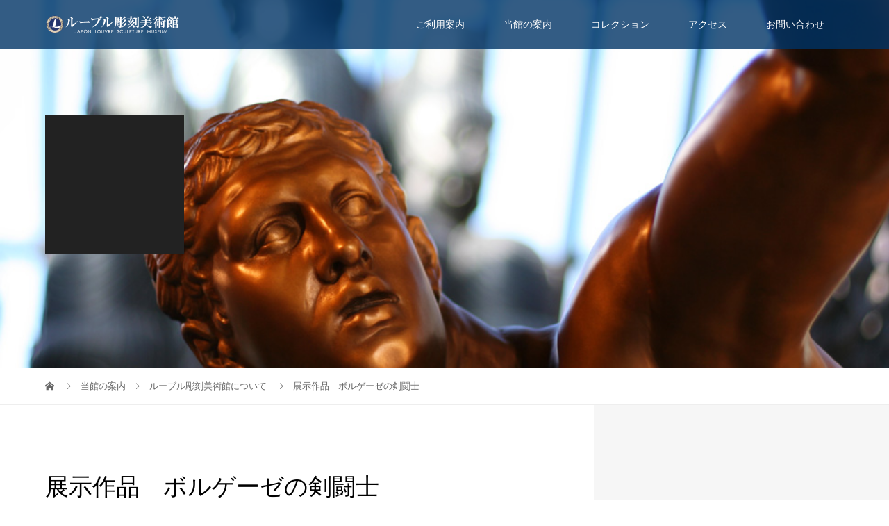

--- FILE ---
content_type: text/html; charset=UTF-8
request_url: https://www.louvre-m.com/museum/about/slider-10
body_size: 11452
content:
<!DOCTYPE html>
<html dir="ltr" lang="ja" prefix="og: https://ogp.me/ns#">
<head>
<meta charset="UTF-8">
<meta name="description" content="展示作品　ボルゲーゼの剣闘士...">
<meta name="viewport" content="width=device-width">
<title>展示作品 ボルゲーゼの剣闘士 | ルーブル彫刻美術館</title>
	<style>img:is([sizes="auto" i], [sizes^="auto," i]) { contain-intrinsic-size: 3000px 1500px }</style>
	
		<!-- All in One SEO 4.9.3 - aioseo.com -->
	<meta name="description" content="展示作品 ボルゲーゼの剣闘士" />
	<meta name="robots" content="max-image-preview:large" />
	<link rel="canonical" href="https://www.louvre-m.com/museum/about/slider-10" />
	<meta name="generator" content="All in One SEO (AIOSEO) 4.9.3" />
		<meta property="og:locale" content="ja_JP" />
		<meta property="og:site_name" content="ルーブル彫刻美術館" />
		<meta property="og:type" content="article" />
		<meta property="og:title" content="展示作品 ボルゲーゼの剣闘士 | ルーブル彫刻美術館" />
		<meta property="og:url" content="https://www.louvre-m.com/museum/about/slider-10" />
		<meta property="fb:app_id" content="455372668224851" />
		<meta property="og:image" content="https://www.louvre-m.com/wp/wp-content/uploads/2018/04/ogp_1200x630.jpg" />
		<meta property="og:image:secure_url" content="https://www.louvre-m.com/wp/wp-content/uploads/2018/04/ogp_1200x630.jpg" />
		<meta property="og:image:width" content="1200" />
		<meta property="og:image:height" content="630" />
		<meta property="article:published_time" content="2018-04-14T06:34:41+00:00" />
		<meta property="article:modified_time" content="2018-04-14T06:35:21+00:00" />
		<meta name="twitter:card" content="summary_large_image" />
		<meta name="twitter:site" content="@m_louvre" />
		<meta name="twitter:title" content="展示作品 ボルゲーゼの剣闘士 | ルーブル彫刻美術館" />
		<meta name="twitter:image" content="https://www.louvre-m.com/wp/wp-content/uploads/2018/04/ogp_1200x630.jpg" />
		<script type="application/ld+json" class="aioseo-schema">
			{"@context":"https:\/\/schema.org","@graph":[{"@type":"BreadcrumbList","@id":"https:\/\/www.louvre-m.com\/museum\/about\/slider-10#breadcrumblist","itemListElement":[{"@type":"ListItem","@id":"https:\/\/www.louvre-m.com#listItem","position":1,"name":"Home","item":"https:\/\/www.louvre-m.com","nextItem":{"@type":"ListItem","@id":"https:\/\/www.louvre-m.com\/museum\/about\/slider-10#listItem","name":"\u5c55\u793a\u4f5c\u54c1\u3000\u30dc\u30eb\u30b2\u30fc\u30bc\u306e\u5263\u95d8\u58eb"}},{"@type":"ListItem","@id":"https:\/\/www.louvre-m.com\/museum\/about\/slider-10#listItem","position":2,"name":"\u5c55\u793a\u4f5c\u54c1\u3000\u30dc\u30eb\u30b2\u30fc\u30bc\u306e\u5263\u95d8\u58eb","previousItem":{"@type":"ListItem","@id":"https:\/\/www.louvre-m.com#listItem","name":"Home"}}]},{"@type":"ItemPage","@id":"https:\/\/www.louvre-m.com\/museum\/about\/slider-10#itempage","url":"https:\/\/www.louvre-m.com\/museum\/about\/slider-10","name":"\u5c55\u793a\u4f5c\u54c1 \u30dc\u30eb\u30b2\u30fc\u30bc\u306e\u5263\u95d8\u58eb | \u30eb\u30fc\u30d6\u30eb\u5f6b\u523b\u7f8e\u8853\u9928","description":"\u5c55\u793a\u4f5c\u54c1 \u30dc\u30eb\u30b2\u30fc\u30bc\u306e\u5263\u95d8\u58eb","inLanguage":"ja","isPartOf":{"@id":"https:\/\/www.louvre-m.com\/#website"},"breadcrumb":{"@id":"https:\/\/www.louvre-m.com\/museum\/about\/slider-10#breadcrumblist"},"author":{"@id":"https:\/\/www.louvre-m.com\/author\/ffactory02#author"},"creator":{"@id":"https:\/\/www.louvre-m.com\/author\/ffactory02#author"},"datePublished":"2018-04-14T15:34:41+09:00","dateModified":"2018-04-14T15:35:21+09:00"},{"@type":"Organization","@id":"https:\/\/www.louvre-m.com\/#organization","name":"\u30eb\u30fc\u30d6\u30eb\u5f6b\u523b\u7f8e\u8853\u9928","description":"\u96e8\u5929\u3067\u3082\u95a2\u897f\u30fb\u6771\u6d77\u306e\u5b50\u9023\u308c\u3067\u89b3\u5149\u304a\u51fa\u304b\u3051\u306b\u304a\u3059\u3059\u3081\u30a4\u30f3\u30b9\u30bf\u6620\u3048\u30b9\u30dd\u30c3\u30c8","url":"https:\/\/www.louvre-m.com\/"},{"@type":"Person","@id":"https:\/\/www.louvre-m.com\/author\/ffactory02#author","url":"https:\/\/www.louvre-m.com\/author\/ffactory02","name":"\u30a6\u30a7\u30d6\u30c7\u30b6\u30a4\u30ca\u30fc","image":{"@type":"ImageObject","@id":"https:\/\/www.louvre-m.com\/museum\/about\/slider-10#authorImage","url":"https:\/\/secure.gravatar.com\/avatar\/33d0661e6eb2bf6c99b6e9655d6c4f4ce8b41bd5ae17022e2d6ef26f9c6fd25d?s=96&d=mm&r=g","width":96,"height":96,"caption":"\u30a6\u30a7\u30d6\u30c7\u30b6\u30a4\u30ca\u30fc"}},{"@type":"WebSite","@id":"https:\/\/www.louvre-m.com\/#website","url":"https:\/\/www.louvre-m.com\/","name":"\u30eb\u30fc\u30d6\u30eb\u5f6b\u523b\u7f8e\u8853\u9928","description":"\u96e8\u5929\u3067\u3082\u95a2\u897f\u30fb\u6771\u6d77\u306e\u5b50\u9023\u308c\u3067\u89b3\u5149\u304a\u51fa\u304b\u3051\u306b\u304a\u3059\u3059\u3081\u30a4\u30f3\u30b9\u30bf\u6620\u3048\u30b9\u30dd\u30c3\u30c8","inLanguage":"ja","publisher":{"@id":"https:\/\/www.louvre-m.com\/#organization"}}]}
		</script>
		<!-- All in One SEO -->

<link rel='dns-prefetch' href='//www.google.com' />
<link rel='dns-prefetch' href='//challenges.cloudflare.com' />
<link rel='dns-prefetch' href='//secure.gravatar.com' />
<link rel='dns-prefetch' href='//stats.wp.com' />
<link rel='dns-prefetch' href='//v0.wordpress.com' />
<link rel='preconnect' href='//c0.wp.com' />
<link rel='preconnect' href='//i0.wp.com' />
<link rel="alternate" type="application/rss+xml" title="ルーブル彫刻美術館 &raquo; 展示作品　ボルゲーゼの剣闘士 のコメントのフィード" href="https://www.louvre-m.com/museum/about/slider-10/feed" />
<link rel='stylesheet' id='wp-block-library-css' href='https://c0.wp.com/c/6.8.3/wp-includes/css/dist/block-library/style.min.css' type='text/css' media='all' />
<style id='classic-theme-styles-inline-css' type='text/css'>
/*! This file is auto-generated */
.wp-block-button__link{color:#fff;background-color:#32373c;border-radius:9999px;box-shadow:none;text-decoration:none;padding:calc(.667em + 2px) calc(1.333em + 2px);font-size:1.125em}.wp-block-file__button{background:#32373c;color:#fff;text-decoration:none}
</style>
<link rel='stylesheet' id='aioseo/css/src/vue/standalone/blocks/table-of-contents/global.scss-css' href='https://www.louvre-m.com/wp/wp-content/plugins/all-in-one-seo-pack/dist/Lite/assets/css/table-of-contents/global.e90f6d47.css?ver=4.9.3' type='text/css' media='all' />
<link rel='stylesheet' id='mediaelement-css' href='https://c0.wp.com/c/6.8.3/wp-includes/js/mediaelement/mediaelementplayer-legacy.min.css' type='text/css' media='all' />
<link rel='stylesheet' id='wp-mediaelement-css' href='https://c0.wp.com/c/6.8.3/wp-includes/js/mediaelement/wp-mediaelement.min.css' type='text/css' media='all' />
<style id='jetpack-sharing-buttons-style-inline-css' type='text/css'>
.jetpack-sharing-buttons__services-list{display:flex;flex-direction:row;flex-wrap:wrap;gap:0;list-style-type:none;margin:5px;padding:0}.jetpack-sharing-buttons__services-list.has-small-icon-size{font-size:12px}.jetpack-sharing-buttons__services-list.has-normal-icon-size{font-size:16px}.jetpack-sharing-buttons__services-list.has-large-icon-size{font-size:24px}.jetpack-sharing-buttons__services-list.has-huge-icon-size{font-size:36px}@media print{.jetpack-sharing-buttons__services-list{display:none!important}}.editor-styles-wrapper .wp-block-jetpack-sharing-buttons{gap:0;padding-inline-start:0}ul.jetpack-sharing-buttons__services-list.has-background{padding:1.25em 2.375em}
</style>
<style id='global-styles-inline-css' type='text/css'>
:root{--wp--preset--aspect-ratio--square: 1;--wp--preset--aspect-ratio--4-3: 4/3;--wp--preset--aspect-ratio--3-4: 3/4;--wp--preset--aspect-ratio--3-2: 3/2;--wp--preset--aspect-ratio--2-3: 2/3;--wp--preset--aspect-ratio--16-9: 16/9;--wp--preset--aspect-ratio--9-16: 9/16;--wp--preset--color--black: #000000;--wp--preset--color--cyan-bluish-gray: #abb8c3;--wp--preset--color--white: #ffffff;--wp--preset--color--pale-pink: #f78da7;--wp--preset--color--vivid-red: #cf2e2e;--wp--preset--color--luminous-vivid-orange: #ff6900;--wp--preset--color--luminous-vivid-amber: #fcb900;--wp--preset--color--light-green-cyan: #7bdcb5;--wp--preset--color--vivid-green-cyan: #00d084;--wp--preset--color--pale-cyan-blue: #8ed1fc;--wp--preset--color--vivid-cyan-blue: #0693e3;--wp--preset--color--vivid-purple: #9b51e0;--wp--preset--gradient--vivid-cyan-blue-to-vivid-purple: linear-gradient(135deg,rgba(6,147,227,1) 0%,rgb(155,81,224) 100%);--wp--preset--gradient--light-green-cyan-to-vivid-green-cyan: linear-gradient(135deg,rgb(122,220,180) 0%,rgb(0,208,130) 100%);--wp--preset--gradient--luminous-vivid-amber-to-luminous-vivid-orange: linear-gradient(135deg,rgba(252,185,0,1) 0%,rgba(255,105,0,1) 100%);--wp--preset--gradient--luminous-vivid-orange-to-vivid-red: linear-gradient(135deg,rgba(255,105,0,1) 0%,rgb(207,46,46) 100%);--wp--preset--gradient--very-light-gray-to-cyan-bluish-gray: linear-gradient(135deg,rgb(238,238,238) 0%,rgb(169,184,195) 100%);--wp--preset--gradient--cool-to-warm-spectrum: linear-gradient(135deg,rgb(74,234,220) 0%,rgb(151,120,209) 20%,rgb(207,42,186) 40%,rgb(238,44,130) 60%,rgb(251,105,98) 80%,rgb(254,248,76) 100%);--wp--preset--gradient--blush-light-purple: linear-gradient(135deg,rgb(255,206,236) 0%,rgb(152,150,240) 100%);--wp--preset--gradient--blush-bordeaux: linear-gradient(135deg,rgb(254,205,165) 0%,rgb(254,45,45) 50%,rgb(107,0,62) 100%);--wp--preset--gradient--luminous-dusk: linear-gradient(135deg,rgb(255,203,112) 0%,rgb(199,81,192) 50%,rgb(65,88,208) 100%);--wp--preset--gradient--pale-ocean: linear-gradient(135deg,rgb(255,245,203) 0%,rgb(182,227,212) 50%,rgb(51,167,181) 100%);--wp--preset--gradient--electric-grass: linear-gradient(135deg,rgb(202,248,128) 0%,rgb(113,206,126) 100%);--wp--preset--gradient--midnight: linear-gradient(135deg,rgb(2,3,129) 0%,rgb(40,116,252) 100%);--wp--preset--font-size--small: 13px;--wp--preset--font-size--medium: 20px;--wp--preset--font-size--large: 36px;--wp--preset--font-size--x-large: 42px;--wp--preset--spacing--20: 0.44rem;--wp--preset--spacing--30: 0.67rem;--wp--preset--spacing--40: 1rem;--wp--preset--spacing--50: 1.5rem;--wp--preset--spacing--60: 2.25rem;--wp--preset--spacing--70: 3.38rem;--wp--preset--spacing--80: 5.06rem;--wp--preset--shadow--natural: 6px 6px 9px rgba(0, 0, 0, 0.2);--wp--preset--shadow--deep: 12px 12px 50px rgba(0, 0, 0, 0.4);--wp--preset--shadow--sharp: 6px 6px 0px rgba(0, 0, 0, 0.2);--wp--preset--shadow--outlined: 6px 6px 0px -3px rgba(255, 255, 255, 1), 6px 6px rgba(0, 0, 0, 1);--wp--preset--shadow--crisp: 6px 6px 0px rgba(0, 0, 0, 1);}:where(.is-layout-flex){gap: 0.5em;}:where(.is-layout-grid){gap: 0.5em;}body .is-layout-flex{display: flex;}.is-layout-flex{flex-wrap: wrap;align-items: center;}.is-layout-flex > :is(*, div){margin: 0;}body .is-layout-grid{display: grid;}.is-layout-grid > :is(*, div){margin: 0;}:where(.wp-block-columns.is-layout-flex){gap: 2em;}:where(.wp-block-columns.is-layout-grid){gap: 2em;}:where(.wp-block-post-template.is-layout-flex){gap: 1.25em;}:where(.wp-block-post-template.is-layout-grid){gap: 1.25em;}.has-black-color{color: var(--wp--preset--color--black) !important;}.has-cyan-bluish-gray-color{color: var(--wp--preset--color--cyan-bluish-gray) !important;}.has-white-color{color: var(--wp--preset--color--white) !important;}.has-pale-pink-color{color: var(--wp--preset--color--pale-pink) !important;}.has-vivid-red-color{color: var(--wp--preset--color--vivid-red) !important;}.has-luminous-vivid-orange-color{color: var(--wp--preset--color--luminous-vivid-orange) !important;}.has-luminous-vivid-amber-color{color: var(--wp--preset--color--luminous-vivid-amber) !important;}.has-light-green-cyan-color{color: var(--wp--preset--color--light-green-cyan) !important;}.has-vivid-green-cyan-color{color: var(--wp--preset--color--vivid-green-cyan) !important;}.has-pale-cyan-blue-color{color: var(--wp--preset--color--pale-cyan-blue) !important;}.has-vivid-cyan-blue-color{color: var(--wp--preset--color--vivid-cyan-blue) !important;}.has-vivid-purple-color{color: var(--wp--preset--color--vivid-purple) !important;}.has-black-background-color{background-color: var(--wp--preset--color--black) !important;}.has-cyan-bluish-gray-background-color{background-color: var(--wp--preset--color--cyan-bluish-gray) !important;}.has-white-background-color{background-color: var(--wp--preset--color--white) !important;}.has-pale-pink-background-color{background-color: var(--wp--preset--color--pale-pink) !important;}.has-vivid-red-background-color{background-color: var(--wp--preset--color--vivid-red) !important;}.has-luminous-vivid-orange-background-color{background-color: var(--wp--preset--color--luminous-vivid-orange) !important;}.has-luminous-vivid-amber-background-color{background-color: var(--wp--preset--color--luminous-vivid-amber) !important;}.has-light-green-cyan-background-color{background-color: var(--wp--preset--color--light-green-cyan) !important;}.has-vivid-green-cyan-background-color{background-color: var(--wp--preset--color--vivid-green-cyan) !important;}.has-pale-cyan-blue-background-color{background-color: var(--wp--preset--color--pale-cyan-blue) !important;}.has-vivid-cyan-blue-background-color{background-color: var(--wp--preset--color--vivid-cyan-blue) !important;}.has-vivid-purple-background-color{background-color: var(--wp--preset--color--vivid-purple) !important;}.has-black-border-color{border-color: var(--wp--preset--color--black) !important;}.has-cyan-bluish-gray-border-color{border-color: var(--wp--preset--color--cyan-bluish-gray) !important;}.has-white-border-color{border-color: var(--wp--preset--color--white) !important;}.has-pale-pink-border-color{border-color: var(--wp--preset--color--pale-pink) !important;}.has-vivid-red-border-color{border-color: var(--wp--preset--color--vivid-red) !important;}.has-luminous-vivid-orange-border-color{border-color: var(--wp--preset--color--luminous-vivid-orange) !important;}.has-luminous-vivid-amber-border-color{border-color: var(--wp--preset--color--luminous-vivid-amber) !important;}.has-light-green-cyan-border-color{border-color: var(--wp--preset--color--light-green-cyan) !important;}.has-vivid-green-cyan-border-color{border-color: var(--wp--preset--color--vivid-green-cyan) !important;}.has-pale-cyan-blue-border-color{border-color: var(--wp--preset--color--pale-cyan-blue) !important;}.has-vivid-cyan-blue-border-color{border-color: var(--wp--preset--color--vivid-cyan-blue) !important;}.has-vivid-purple-border-color{border-color: var(--wp--preset--color--vivid-purple) !important;}.has-vivid-cyan-blue-to-vivid-purple-gradient-background{background: var(--wp--preset--gradient--vivid-cyan-blue-to-vivid-purple) !important;}.has-light-green-cyan-to-vivid-green-cyan-gradient-background{background: var(--wp--preset--gradient--light-green-cyan-to-vivid-green-cyan) !important;}.has-luminous-vivid-amber-to-luminous-vivid-orange-gradient-background{background: var(--wp--preset--gradient--luminous-vivid-amber-to-luminous-vivid-orange) !important;}.has-luminous-vivid-orange-to-vivid-red-gradient-background{background: var(--wp--preset--gradient--luminous-vivid-orange-to-vivid-red) !important;}.has-very-light-gray-to-cyan-bluish-gray-gradient-background{background: var(--wp--preset--gradient--very-light-gray-to-cyan-bluish-gray) !important;}.has-cool-to-warm-spectrum-gradient-background{background: var(--wp--preset--gradient--cool-to-warm-spectrum) !important;}.has-blush-light-purple-gradient-background{background: var(--wp--preset--gradient--blush-light-purple) !important;}.has-blush-bordeaux-gradient-background{background: var(--wp--preset--gradient--blush-bordeaux) !important;}.has-luminous-dusk-gradient-background{background: var(--wp--preset--gradient--luminous-dusk) !important;}.has-pale-ocean-gradient-background{background: var(--wp--preset--gradient--pale-ocean) !important;}.has-electric-grass-gradient-background{background: var(--wp--preset--gradient--electric-grass) !important;}.has-midnight-gradient-background{background: var(--wp--preset--gradient--midnight) !important;}.has-small-font-size{font-size: var(--wp--preset--font-size--small) !important;}.has-medium-font-size{font-size: var(--wp--preset--font-size--medium) !important;}.has-large-font-size{font-size: var(--wp--preset--font-size--large) !important;}.has-x-large-font-size{font-size: var(--wp--preset--font-size--x-large) !important;}
:where(.wp-block-post-template.is-layout-flex){gap: 1.25em;}:where(.wp-block-post-template.is-layout-grid){gap: 1.25em;}
:where(.wp-block-columns.is-layout-flex){gap: 2em;}:where(.wp-block-columns.is-layout-grid){gap: 2em;}
:root :where(.wp-block-pullquote){font-size: 1.5em;line-height: 1.6;}
</style>
<link rel='stylesheet' id='contact-form-7-css' href='https://www.louvre-m.com/wp/wp-content/plugins/contact-form-7/includes/css/styles.css?ver=6.1.4' type='text/css' media='all' />
<link rel='stylesheet' id='vogue-style-css' href='https://www.louvre-m.com/wp/wp-content/themes/louvre/style.css?ver=1.4.1' type='text/css' media='all' />
<style id='jetpack_facebook_likebox-inline-css' type='text/css'>
.widget_facebook_likebox {
	overflow: hidden;
}

</style>
<script type="text/javascript" src="https://c0.wp.com/c/6.8.3/wp-includes/js/jquery/jquery.min.js" id="jquery-core-js"></script>
<script type="text/javascript" src="https://c0.wp.com/c/6.8.3/wp-includes/js/jquery/jquery-migrate.min.js" id="jquery-migrate-js"></script>
<link rel="https://api.w.org/" href="https://www.louvre-m.com/wp-json/" /><link rel="alternate" title="JSON" type="application/json" href="https://www.louvre-m.com/wp-json/wp/v2/media/352" /><link rel="EditURI" type="application/rsd+xml" title="RSD" href="https://www.louvre-m.com/wp/xmlrpc.php?rsd" />
<meta name="generator" content="WordPress 6.8.3" />
<link rel='shortlink' href='https://wp.me/a9RV1B-5G' />
<link rel="alternate" title="oEmbed (JSON)" type="application/json+oembed" href="https://www.louvre-m.com/wp-json/oembed/1.0/embed?url=https%3A%2F%2Fwww.louvre-m.com%2Fmuseum%2Fabout%2Fslider-10" />
<link rel="alternate" title="oEmbed (XML)" type="text/xml+oembed" href="https://www.louvre-m.com/wp-json/oembed/1.0/embed?url=https%3A%2F%2Fwww.louvre-m.com%2Fmuseum%2Fabout%2Fslider-10&#038;format=xml" />
	<style>img#wpstats{display:none}</style>
		<link rel="shortcut icon" href="https://www.louvre-m.com/wp/wp-content/uploads/2018/03/favicon.ico">
<style>
/* primary color */
.p-widget-search__submit:hover, .slick-arrow:hover, .p-tab__content-pager-item.is-active a, .p-tab__content-pager-item a:hover, .p-content04__slider .slick-arrow:hover, .p-hero-header__link:hover, .c-comment__form-submit:hover, .p-page-links a span, .p-pager__item span, .p-pager__item a:hover, .p-global-nav .sub-menu a:hover, .p-button:hover, .c-pw__btn--submit, .p-content02 .slick-arrow:hover { background: #19446e; }
.p-article04__category a:hover, .p-article04__title a:hover, .p-content03__blog-archive-link:hover, .p-content03__news-archive-link:hover, .p-latest-news__archive-link:hover, .p-article01__title a:hover, .p-article01__category a:hover, .widget_nav_menu a:hover, .p-breadcrumb__item a:hover, .p-social-nav__item a:hover, .p-article03__title a:hover, .p-widget-post-list__item-title a:hover { color: #19446e; }
/* secondary color */
.p-widget-search__submit, .p-latest-news__title, .p-tab__nav-item.is-active a, .p-tab__nav-item a:hover, .slick-arrow, .slick-arrow:focus, .p-tab__content-pager-item a, .p-content04__slider .slick-arrow, .p-hero-header__link, .p-hero-header .slick-arrow, .c-comment__form-submit, .p-page-links span, .p-page-links a span:hover, .p-pager__item a, .p-pager__item .dots, .p-widget__title, .p-global-nav .sub-menu a, .p-content02 .slick-arrow { background: #222222; }
.p-tab__content-img-nav { background: rgba(34, 34, 34, 0.7); }
.p-tab__nav-item.is-active a, .p-tab__nav-item a:hover { border-color: #222222 }

/* font type */
body { font-family: "Segoe UI", Verdana, "游ゴシック", YuGothic, "Hiragino Kaku Gothic ProN", Meiryo, sans-serif; }

/* headline font type */
.p-page-header__title, .p-archive-header__title, .p-article01__title, .p-article02__title, .p-entry__title, .p-main-image__title, .c-nav01__item, .p-article03__title, .p-widget-post-list__item-title, .p-content02__item-title, .p-content01__catch, .p-content04__catch, .p-article04__title, .p-content03__blog-catch, .p-content03__news-catch, .p-hero-header__nav-item-title, .p-hero-header__slider-item-title {
font-family: "Times New Roman", "游明朝", "Yu Mincho", "游明朝体", "YuMincho", "ヒラギノ明朝 Pro W3", "Hiragino Mincho Pro", "HiraMinProN-W3", "HGS明朝E", "ＭＳ Ｐ明朝", "MS PMincho", serif; font-weight: 500;
}

/* sidebar */
.l-contents { background: linear-gradient(to right, #fff 0%, #fff 50%, #f6f6f6 50%, #f6f6f6 100%); }
.l-contents--rev { background: linear-gradient(to left, #fff 0%, #fff 50%, #f6f6f6 50%, #f6f6f6 100%); }
.l-secondary { background: #f6f6f6; }

/* load */

/* hover effect */
.p-hover-effect--type1:hover img { -webkit-transform: scale(1.2); transform: scale(1.2); }
@media only screen and (min-width: 767px) {.p-hover-effect--type2 img { margin-left: 15px; -webkit-transform: scale(1.3) translate3d(-15px, 0, 0); transform: scale(1.3) translate3d(-15px, 0, 0); }}
.p-hover-effect--type2:hover img { opacity: 0.5 }
.p-hover-effect--type3 { background: #ffffff; }
.p-hover-effect--type3:hover img { opacity: 0.5; }

/* splash */
@-webkit-keyframes splashImageFadeIn { from { opacity: 0; } to { opacity: ; } }
@keyframes splashImageFadeIn { from { opacity: 0; } to { opacity: ; } }

/* contents builder */
#cb_2 .p-main-image__btn { background: #003466; }
#cb_2 .p-main-image__btn:hover { background: #124474; }
#cb_3 .p-content04__btn { background: #003466; }
#cb_3 .p-content04__btn:hover { background: #124474; }
#cb_5 .p-main-image__btn { background: #003466; }
#cb_5 .p-main-image__btn:hover { background: #124474; }
#cb_6 .p-content03__news-list-item a:hover { background: #1e73be; }
@media only screen and (max-width: 767px) { .p-content03__news-list { background: #222222; } }

/* entry body */
.p-entry__body, .p-entry__body p { font-size: 14px; }
.p-entry__body a, .custom-html-widget a { color: #0f5373; }

/* plan */
.p-content02__item { width: 25%; }
.p-content02__item a:hover .p-content02__item-img { opacity: 0.5; }

/* header */
.l-header { background: rgba(0, 52, 102, 0.8); }
.l-header__logo a, .p-global-nav > li > a, .c-menu-button { color: #ffffff; }
.l-header__logo a:hover, .p-global-nav > li > a:hover { color: #7fa1a9; }
.l-header { -webkit-animation: slideDown 1.5s ease-in-out 0s forwards; animation: slideDown 1.5s ease-in-out 0s forwards;
}
.p-hero-header__link { -webkit-animation: slideUp 1.5s ease-in-out 0s forwards; animation: slideUp 1.5s ease-in-out 0s forwards; }


/* footer */
.p-request__btn { background: #004353; }
.p-request__btn:hover { background: #666666; }

/* password protected pages */
.c-pw .c-pw__btn--register { background: #19446e; color: #fff; }
.c-pw__btn--register:hover { background: #222222; }

/* responsive */
@media only screen and (max-width: 991px) {
.p-pagetop a { background: #222222 }
}
@media only screen and (max-width: 767px) {
.l-header { background: #003466; animation: none; -webkit-animation: none; }
.p-request > a::after { color: #ffffff; }
.p-content02__item { width: 100%; }
.p-tab .slick-arrow:hover, .p-content04 .slick-arrow:hover { background: #222222; }
}



/* custom CSS */
.tcd-pb-row.row1 {
  margin-top: 80px;
  margin-bottom: 30px;
  background-color: #ffffff;
}
table.table_list-001 {
  width: 100%;
}
table.table_list-001 td {
  border: 1px solid #ddd;
  text-align: center;
  vertical-align: middle;
  width: 100%;
  padding: 0;
  line-height: 3em;
}
table.table_list-001 td a.a-mokuji {
  display: block;
  width: 100%;
  height: 100%;
}
table.table_list-001 td a.a-mokuji:hover {
  background-color: #003466;
  text-decoration: none;
  color: #fff;
}
@media only screen and (max-width: 767px) {
  .tcd-pb-row.row1 {
    margin-top: 30px;
  }
  .p-main-image__title {
    font-size: 20px !important;
  }
}
h3.h3_headline {
  text-align: center;
  font-weight: 600;
  font-family: "Times New Roman", "游明朝", "Yu Mincho", "游明朝体", "YuMincho", "ヒラギノ明朝 Pro W3", "Hiragino Mincho Pro", "HiraMinProN-W3", "HGS明朝E", "ＭＳ Ｐ明朝", "MS PMincho", serif;
  font-size: 40px;
  line-height: 1.6 !important;
  margin-bottom: 20px;
}
@media screen and (max-width: 1024px) {
  h3.h3_headline {
    font-size: 20px;
    line-height: 1.4 !important;
    margin-bottom: 10px !important;
  }
}
.p-entry__body .p-main-image__title-002 {
  margin-bottom: 17px;
  line-height: 1.5;
  font-weight: 600;
  font-family: "Times New Roman", "游明朝", "Yu Mincho", "游明朝体", "YuMincho", "ヒラギノ明朝 Pro W3", "Hiragino Mincho Pro", "HiraMinProN-W3", "HGS明朝E", "ＭＳ Ｐ明朝", "MS PMincho", serif;
}
.lh-001 {
  line-height: 1.5;
}
.style5a-001 {
  margin: 1em 0 1em;
  padding: .5em .8em .5em 1em;
  font-weight: 600;
  font-size: 18px;
  background: #19446e;
  box-shadow: 0px 2px 0px 0px #f2f2f2;
  color: #fff;
}
.well2-001 {
  margin: 1em 0 30px;
  padding: 1.5em 1.5em 0;
  line-height: 1.5;
  border: 1px solid #cdcdcd;
  background: #fcfcfc;
  box-shadow: 0 1px 3px 0 rgba(195, 195, 195, 0.3);
}
.p-entry__body p.p-001 {
  font-size: 14px;
  line-height: 2;
  margin-bottom: 20px;
}
ul.disc {
  list-style: disc;
}
ul.disc li {
  margin-bottom: 0.75em;
  line-height: 150%;
}
ul.ul-kome {
  margin-left: 0;
}
ul.ul-kome li {
  padding-left: 1.1em;
  position: relative;
  line-height: 2;
  list-style: none;
}
ul.ul-kome li:before {
  display: block;
  content: "※";
  width: 1em;
  height: 1em;
  position: absolute;
  left: 0;
  top: 0;
  color: #339fd1;
}
/* 20250304追加 */
.l-inner .l-footer__logo.c-logo.c-logo--retina a {
  width: auto;
}
@media only screen and (max-width: 767px) {
  .l-inner .l-footer__logo.c-logo.c-logo--retina a {
    width: 50%;
  }
}

/*Note: if you choose to hide the badge, please use*/
.grecaptcha-badge {
  visibility: hidden;
}</style>
<style type="text/css">

</style>
<link rel="icon" href="https://i0.wp.com/www.louvre-m.com/wp/wp-content/uploads/2018/04/cropped-profile_800x800.png?fit=32%2C32&#038;ssl=1" sizes="32x32" />
<link rel="icon" href="https://i0.wp.com/www.louvre-m.com/wp/wp-content/uploads/2018/04/cropped-profile_800x800.png?fit=192%2C192&#038;ssl=1" sizes="192x192" />
<link rel="apple-touch-icon" href="https://i0.wp.com/www.louvre-m.com/wp/wp-content/uploads/2018/04/cropped-profile_800x800.png?fit=180%2C180&#038;ssl=1" />
<meta name="msapplication-TileImage" content="https://i0.wp.com/www.louvre-m.com/wp/wp-content/uploads/2018/04/cropped-profile_800x800.png?fit=270%2C270&#038;ssl=1" />
<!-- Google Tag Manager -->
<script>(function(w,d,s,l,i){w[l]=w[l]||[];w[l].push({'gtm.start':
new Date().getTime(),event:'gtm.js'});var f=d.getElementsByTagName(s)[0],
j=d.createElement(s),dl=l!='dataLayer'?'&l='+l:'';j.async=true;j.src=
'https://www.googletagmanager.com/gtm.js?id='+i+dl;f.parentNode.insertBefore(j,f);
})(window,document,'script','dataLayer','GTM-MHKWMH2');</script>
<!-- End Google Tag Manager -->

<!-- Global site tag (gtag.js) - Google Analytics -->
<script async src="https://www.googletagmanager.com/gtag/js?id=UA-109723070-2"></script>
<script>
  window.dataLayer = window.dataLayer || [];
  function gtag(){dataLayer.push(arguments);}
  gtag('js', new Date());

  gtag('config', 'UA-109723070-2');
</script>
</head>
<body class="attachment wp-singular attachment-template-default attachmentid-352 attachment-jpeg wp-theme-louvre">
<!-- Google Tag Manager (noscript) -->
<noscript><iframe src="https://www.googletagmanager.com/ns.html?id=GTM-MHKWMH2"
height="0" width="0" style="display:none;visibility:hidden"></iframe></noscript>
<!-- End Google Tag Manager (noscript) -->
<header id="js-header" class="l-header l-header--fixed is-active">
	<div class="l-header__inner">
				<div class="l-header__logo c-logo c-logo--retina">
								<a href="https://www.louvre-m.com/">
				<img src="https://www.louvre-m.com/wp/wp-content/uploads/2018/03/logo-03.png" alt="ルーブル彫刻美術館">
			</a>
					</div>		<a href="#" id="js-menu-button" class="p-menu-button c-menu-button"></a>
		<nav class="menu-%e3%82%b0%e3%83%ad%e3%83%bc%e3%83%90%e3%83%ab%e3%83%a1%e3%83%8b%e3%83%a5%e3%83%bc-container"><ul id="js-global-nav" class="p-global-nav u-clearfix"><li id="menu-item-57" class="menu-item menu-item-type-post_type menu-item-object-page menu-item-has-children menu-item-57"><a href="https://www.louvre-m.com/information">ご利用案内<span></span></a>
<ul class="sub-menu">
	<li id="menu-item-60" class="menu-item menu-item-type-post_type menu-item-object-page menu-item-60"><a href="https://www.louvre-m.com/information/guide">開館情報と入館料<span></span></a></li>
	<li id="menu-item-68" class="menu-item menu-item-type-post_type menu-item-object-page menu-item-68"><a href="https://www.louvre-m.com/information/group">団体利用<span></span></a></li>
	<li id="menu-item-58" class="menu-item menu-item-type-post_type menu-item-object-page menu-item-58"><a href="https://www.louvre-m.com/information/rule">入館規則<span></span></a></li>
	<li id="menu-item-55" class="menu-item menu-item-type-post_type menu-item-object-page menu-item-55"><a href="https://www.louvre-m.com/information/photography">施設の撮影・貸出<span></span></a></li>
</ul>
</li>
<li id="menu-item-53" class="menu-item menu-item-type-post_type menu-item-object-page menu-item-has-children menu-item-53"><a href="https://www.louvre-m.com/museum">当館の案内<span></span></a>
<ul class="sub-menu">
	<li id="menu-item-339" class="menu-item menu-item-type-post_type menu-item-object-page menu-item-339"><a href="https://www.louvre-m.com/museum/about">ルーブル彫刻美術館について<span></span></a></li>
	<li id="menu-item-59" class="menu-item menu-item-type-post_type menu-item-object-page menu-item-59"><a href="https://www.louvre-m.com/museum/appreciation">鑑賞の楽しみ方<span></span></a></li>
	<li id="menu-item-56" class="menu-item menu-item-type-post_type menu-item-object-page menu-item-56"><a href="https://www.louvre-m.com/museum/history">美術館創設までの歩み<span></span></a></li>
	<li id="menu-item-177" class="menu-item menu-item-type-post_type menu-item-object-page menu-item-177"><a href="https://www.louvre-m.com/museum/faq">よくある質問<span></span></a></li>
	<li id="menu-item-54" class="menu-item menu-item-type-post_type menu-item-object-page menu-item-54"><a href="https://www.louvre-m.com/museum/media">報道関係の皆様へ<span></span></a></li>
	<li id="menu-item-191" class="menu-item menu-item-type-custom menu-item-object-custom menu-item-191"><a href="//www.louvre-m.com/blog">ブログ<span></span></a></li>
	<li id="menu-item-2258" class="menu-item menu-item-type-post_type_archive menu-item-object-news menu-item-2258"><a href="https://www.louvre-m.com/news">ニュース<span></span></a></li>
</ul>
</li>
<li id="menu-item-211" class="menu-item menu-item-type-post_type menu-item-object-page menu-item-has-children menu-item-211"><a href="https://www.louvre-m.com/collection">コレクション<span></span></a>
<ul class="sub-menu">
	<li id="menu-item-241" class="menu-item menu-item-type-post_type menu-item-object-page menu-item-241"><a href="https://www.louvre-m.com/collection/list">主な展示作品<span></span></a></li>
	<li id="menu-item-197" class="menu-item menu-item-type-post_type menu-item-object-page menu-item-197"><a href="https://www.louvre-m.com/collection/book">作品図録<span></span></a></li>
	<li id="menu-item-196" class="menu-item menu-item-type-post_type menu-item-object-page menu-item-196"><a href="https://www.louvre-m.com/collection/sculpture">作品販売<span></span></a></li>
	<li id="menu-item-710" class="menu-item menu-item-type-post_type menu-item-object-page menu-item-710"><a href="https://www.louvre-m.com/collection/reproduction">ブロンズ復刻作品販売<span></span></a></li>
	<li id="menu-item-814" class="menu-item menu-item-type-custom menu-item-object-custom menu-item-814"><a href="https://www.louvre-m.com/category/recommended">今月の作品<span></span></a></li>
</ul>
</li>
<li id="menu-item-69" class="menu-item menu-item-type-post_type menu-item-object-page menu-item-has-children menu-item-69"><a href="https://www.louvre-m.com/access">アクセス<span></span></a>
<ul class="sub-menu">
	<li id="menu-item-941" class="menu-item menu-item-type-post_type menu-item-object-page menu-item-941"><a href="https://www.louvre-m.com/access/lunch">館長おすすめのランチスポット<span></span></a></li>
	<li id="menu-item-744" class="menu-item menu-item-type-custom menu-item-object-custom menu-item-744"><a href="https://www.daikannon.or.jp/travel">周辺観光<span></span></a></li>
</ul>
</li>
<li id="menu-item-72" class="menu-item menu-item-type-post_type menu-item-object-page menu-item-72"><a href="https://www.louvre-m.com/contact">お問い合わせ<span></span></a></li>
</ul></nav>	</div>
</header>
<main class="l-main">	
		<header class="p-page-header" style="background-image: url(https://www.louvre-m.com/wp/wp-content/uploads/2018/04/slider-10.jpg);">
		<div class="p-page-header__inner l-inner">
						<div class="p-page-header__title" style="background: rgba(0, 0, 0, ); color: ; font-size: px;"></div>
					</div>
	</header>
		<div class="p-breadcrumb c-breadcrumb">
		<ul class="p-breadcrumb__inner l-inner" itemscope itemtype="http://schema.org/BreadcrumbList">
			<li class="p-breadcrumb__item c-breadcrumb__item c-breadcrumb__item--home" itemprop="itemListElement" itemscope
      itemtype="http://schema.org/ListItem">
				<a href="https://www.louvre-m.com/" itemprop="item"><span itemprop="name">HOME</span></a>
				<meta itemprop="position" content="1" />
			</li>
						<li itemscope="itemscope" itemtype="http://data-vocabulary.org/Breadcrumb" class="p-breadcrumb__item c-breadcrumb__item"><a itemprop="url" href="https://www.louvre-m.com/museum" title="当館の案内">当館の案内</a></li><li itemscope="itemscope" itemtype="http://data-vocabulary.org/Breadcrumb" class="p-breadcrumb__item c-breadcrumb__item"><a itemprop="url" href="https://www.louvre-m.com/museum/about" title="ルーブル彫刻美術館について">ルーブル彫刻美術館について</a></li>			<li class="p-breadcrumb__item c-breadcrumb__item">展示作品　ボルゲーゼの剣闘士</li>
					</ul>	
	</div>	
	<div class="l-contents">
		<div class="l-contents__inner l-inner">
						<article class="p-entry l-primary">
				<header class="p-entry__header">
					<h1 class="p-entry__title" style="font-size: 34px;">展示作品　ボルゲーゼの剣闘士</h1>
				</header>
								<div class="p-entry__body">
					<p class="attachment"><a href="https://i0.wp.com/www.louvre-m.com/wp/wp-content/uploads/2018/04/slider-10.jpg?ssl=1"><img fetchpriority="high" decoding="async" width="300" height="186" src="https://i0.wp.com/www.louvre-m.com/wp/wp-content/uploads/2018/04/slider-10.jpg?fit=300%2C186&amp;ssl=1" class="attachment-medium size-medium" alt="展示作品　ボルゲーゼの剣闘士" srcset="https://i0.wp.com/www.louvre-m.com/wp/wp-content/uploads/2018/04/slider-10.jpg?w=970&amp;ssl=1 970w, https://i0.wp.com/www.louvre-m.com/wp/wp-content/uploads/2018/04/slider-10.jpg?resize=300%2C186&amp;ssl=1 300w, https://i0.wp.com/www.louvre-m.com/wp/wp-content/uploads/2018/04/slider-10.jpg?resize=768%2C475&amp;ssl=1 768w" sizes="(max-width: 300px) 100vw, 300px" /></a></p>
<p>展示作品　ボルゲーゼの剣闘士</p>
				</div>
			</article>
			<section class="l-secondary">
	</section>
		</div>
	</div>
</main>
<footer class="l-footer" style="background: #eee;">
	<div id="js-pagetop" class="p-pagetop"><a href="#"></a></div>
	<section class="p-widget-area" style="background: #f6f6f6;">
		<div class="p-widget-area__inner l-inner u-clearfix">
			<div class="p-footer-widget widget_nav_menu">
<h2 class="p-footer-widget__title">Home</h2><div class="menu-%e3%83%95%e3%83%83%e3%82%bf%e3%83%bc%e3%83%a1%e3%83%8b%e3%83%a5%e3%83%bc%ef%bc%88home%ef%bc%89-container"><ul id="menu-%e3%83%95%e3%83%83%e3%82%bf%e3%83%bc%e3%83%a1%e3%83%8b%e3%83%a5%e3%83%bc%ef%bc%88home%ef%bc%89" class="menu"><li id="menu-item-279" class="menu-item menu-item-type-post_type menu-item-object-page menu-item-home menu-item-279"><a href="https://www.louvre-m.com/">トップページ</a></li>
</ul></div></div>
<div class="p-footer-widget widget_nav_menu">
<h2 class="p-footer-widget__title">Guide</h2><div class="menu-%e3%83%95%e3%83%83%e3%82%bf%e3%83%bc%e3%83%a1%e3%83%8b%e3%83%a5%e3%83%bc%ef%bc%881%e5%88%97%e7%9b%ae%ef%bc%89-container"><ul id="menu-%e3%83%95%e3%83%83%e3%82%bf%e3%83%bc%e3%83%a1%e3%83%8b%e3%83%a5%e3%83%bc%ef%bc%881%e5%88%97%e7%9b%ae%ef%bc%89" class="menu"><li id="menu-item-178" class="menu-item menu-item-type-post_type menu-item-object-page menu-item-178"><a href="https://www.louvre-m.com/information/guide">開館情報と入館料</a></li>
<li id="menu-item-268" class="menu-item menu-item-type-post_type menu-item-object-page menu-item-268"><a href="https://www.louvre-m.com/information/group">団体利用</a></li>
<li id="menu-item-181" class="menu-item menu-item-type-post_type menu-item-object-page menu-item-181"><a href="https://www.louvre-m.com/information/rule">入館規則</a></li>
<li id="menu-item-269" class="menu-item menu-item-type-post_type menu-item-object-page menu-item-269"><a href="https://www.louvre-m.com/information/photography">施設の撮影・貸出</a></li>
</ul></div></div>
<div class="p-footer-widget widget_nav_menu">
<h2 class="p-footer-widget__title">About</h2><div class="menu-%e3%83%95%e3%83%83%e3%82%bf%e3%83%bc%e3%83%a1%e3%83%8b%e3%83%a5%e3%83%bc%ef%bc%882%e5%88%97%e7%9b%ae%ef%bc%89-container"><ul id="menu-%e3%83%95%e3%83%83%e3%82%bf%e3%83%bc%e3%83%a1%e3%83%8b%e3%83%a5%e3%83%bc%ef%bc%882%e5%88%97%e7%9b%ae%ef%bc%89" class="menu"><li id="menu-item-340" class="menu-item menu-item-type-post_type menu-item-object-page menu-item-340"><a href="https://www.louvre-m.com/museum/about">ルーブル彫刻美術館について</a></li>
<li id="menu-item-270" class="menu-item menu-item-type-post_type menu-item-object-page menu-item-270"><a href="https://www.louvre-m.com/museum/appreciation">鑑賞の楽しみ方</a></li>
<li id="menu-item-182" class="menu-item menu-item-type-post_type menu-item-object-page menu-item-182"><a href="https://www.louvre-m.com/museum/history">美術館創設までの歩み</a></li>
<li id="menu-item-185" class="menu-item menu-item-type-post_type menu-item-object-page menu-item-185"><a href="https://www.louvre-m.com/museum/faq">よくある質問</a></li>
<li id="menu-item-184" class="menu-item menu-item-type-post_type menu-item-object-page menu-item-184"><a href="https://www.louvre-m.com/museum/media">報道関係の皆様へ</a></li>
<li id="menu-item-204" class="menu-item menu-item-type-custom menu-item-object-custom menu-item-204"><a href="//www.louvre-m.com/blog">ブログ</a></li>
<li id="menu-item-2263" class="menu-item menu-item-type-post_type_archive menu-item-object-news menu-item-2263"><a href="https://www.louvre-m.com/news">ニュース</a></li>
</ul></div></div>
<div class="p-footer-widget widget_nav_menu">
<h2 class="p-footer-widget__title">Collection</h2><div class="menu-%e3%83%95%e3%83%83%e3%82%bf%e3%83%bc%e3%83%a1%e3%83%8b%e3%83%a5%e3%83%bc%ef%bc%883%e5%88%97%e7%9b%ae%ef%bc%89-container"><ul id="menu-%e3%83%95%e3%83%83%e3%82%bf%e3%83%bc%e3%83%a1%e3%83%8b%e3%83%a5%e3%83%bc%ef%bc%883%e5%88%97%e7%9b%ae%ef%bc%89" class="menu"><li id="menu-item-271" class="menu-item menu-item-type-post_type menu-item-object-page menu-item-271"><a href="https://www.louvre-m.com/collection/list">主な展示作品</a></li>
<li id="menu-item-206" class="menu-item menu-item-type-post_type menu-item-object-page menu-item-206"><a href="https://www.louvre-m.com/collection/book">作品図録</a></li>
<li id="menu-item-205" class="menu-item menu-item-type-post_type menu-item-object-page menu-item-205"><a href="https://www.louvre-m.com/collection/sculpture">作品販売</a></li>
<li id="menu-item-711" class="menu-item menu-item-type-post_type menu-item-object-page menu-item-711"><a href="https://www.louvre-m.com/collection/reproduction">ブロンズ復刻作品販売</a></li>
<li id="menu-item-815" class="menu-item menu-item-type-custom menu-item-object-custom menu-item-815"><a href="https://www.louvre-m.com/category/recommended">今月の作品</a></li>
</ul></div></div>
<div class="p-footer-widget widget_nav_menu">
<h2 class="p-footer-widget__title">Access</h2><div class="menu-%e3%83%95%e3%83%83%e3%82%bf%e3%83%bc%e3%83%a1%e3%83%8b%e3%83%a5%e3%83%bc%ef%bc%884%e5%88%97%e7%9b%ae%ef%bc%89pc%e7%94%a8-container"><ul id="menu-%e3%83%95%e3%83%83%e3%82%bf%e3%83%bc%e3%83%a1%e3%83%8b%e3%83%a5%e3%83%bc%ef%bc%884%e5%88%97%e7%9b%ae%ef%bc%89pc%e7%94%a8" class="menu"><li id="menu-item-312" class="menu-item menu-item-type-post_type menu-item-object-page menu-item-312"><a href="https://www.louvre-m.com/access">アクセス</a></li>
<li id="menu-item-940" class="menu-item menu-item-type-post_type menu-item-object-page menu-item-940"><a href="https://www.louvre-m.com/access/lunch">館長おすすめのランチスポット</a></li>
<li id="menu-item-745" class="menu-item menu-item-type-custom menu-item-object-custom menu-item-745"><a href="https://www.daikannon.or.jp/travel">周辺観光</a></li>
</ul></div></div>
<div class="p-footer-widget widget_nav_menu">
<h2 class="p-footer-widget__title">Contact</h2><div class="menu-%e3%83%95%e3%83%83%e3%82%bf%e3%83%bc%e3%83%a1%e3%83%8b%e3%83%a5%e3%83%bc%ef%bc%88contact%ef%bc%89-container"><ul id="menu-%e3%83%95%e3%83%83%e3%82%bf%e3%83%bc%e3%83%a1%e3%83%8b%e3%83%a5%e3%83%bc%ef%bc%88contact%ef%bc%89" class="menu"><li id="menu-item-280" class="menu-item menu-item-type-post_type menu-item-object-page menu-item-280"><a href="https://www.louvre-m.com/contact">お問い合わせ</a></li>
<li id="menu-item-282" class="menu-item menu-item-type-custom menu-item-object-custom menu-item-282"><a href="//www.louvre-m.com/news">ニュース</a></li>
<li id="menu-item-311" class="menu-item menu-item-type-post_type menu-item-object-page menu-item-311"><a href="https://www.louvre-m.com/link">リンク</a></li>
<li id="menu-item-663" class="menu-item menu-item-type-post_type menu-item-object-page menu-item-663"><a href="https://www.louvre-m.com/privacy-policy">個人情報保護方針</a></li>
<li id="menu-item-664" class="menu-item menu-item-type-post_type menu-item-object-page menu-item-664"><a href="https://www.louvre-m.com/legal">法律に基づく表示</a></li>
</ul></div></div>
<div class="p-footer-widget widget_search">
<form role="search" method="get" id="searchform" class="searchform" action="https://www.louvre-m.com/">
				<div>
					<label class="screen-reader-text" for="s">検索:</label>
					<input type="text" value="" name="s" id="s" />
					<input type="submit" id="searchsubmit" value="検索" />
				</div>
			</form></div>
<div class="p-footer-widget widget_google_translate_widget">
<div id="google_translate_element"></div></div>
		</div>
	</section>
	<div class="l-inner">
		<div class="l-footer__logo c-logo c-logo--retina">
						<a href="https://www.louvre-m.com/">
				<img src="https://www.louvre-m.com/wp/wp-content/uploads/2022/04/logo-02_footer.png" alt="ルーブル彫刻美術館">
			</a>
					</div>
		<p class="p-address">三重県津市白山町佐田東谷1957<br />
（近鉄 榊原温泉口駅前）<br />
TEL. 059-262-1111<br />
開館時間 /午前9:30～午後5:00（年中無休）</p>
		<ul class="p-social-nav">
						<li class="p-social-nav__item p-social-nav__item--facebook">
				<a href="https://www.facebook.com/louvre/"></a>
			</li>
									<li class="p-social-nav__item p-social-nav__item--twitter">
				<a href="https://twitter.com/m_louvre"></a>
			</li>
									<li class="p-social-nav__item p-social-nav__item--instagram">
				<a href="https://www.instagram.com/louvre_m/"></a>
			</li>
									<li class="p-social-nav__item p-social-nav__item--rss">
				<a href="https://www.louvre-m.com/feed/rss"></a>
			</li>
					</ul>
		<p class="p-copyright"><small>Copyright &copy; ルーブル彫刻美術館. All rights reserved.</small></p>
	</div>
	</footer>
<script type="speculationrules">
{"prefetch":[{"source":"document","where":{"and":[{"href_matches":"\/*"},{"not":{"href_matches":["\/wp\/wp-*.php","\/wp\/wp-admin\/*","\/wp\/wp-content\/uploads\/*","\/wp\/wp-content\/*","\/wp\/wp-content\/plugins\/*","\/wp\/wp-content\/themes\/louvre\/*","\/*\\?(.+)"]}},{"not":{"selector_matches":"a[rel~=\"nofollow\"]"}},{"not":{"selector_matches":".no-prefetch, .no-prefetch a"}}]},"eagerness":"conservative"}]}
</script>
<script type="text/javascript" src="https://c0.wp.com/c/6.8.3/wp-includes/js/dist/hooks.min.js" id="wp-hooks-js"></script>
<script type="text/javascript" src="https://c0.wp.com/c/6.8.3/wp-includes/js/dist/i18n.min.js" id="wp-i18n-js"></script>
<script type="text/javascript" id="wp-i18n-js-after">
/* <![CDATA[ */
wp.i18n.setLocaleData( { 'text direction\u0004ltr': [ 'ltr' ] } );
/* ]]> */
</script>
<script type="text/javascript" src="https://www.louvre-m.com/wp/wp-content/plugins/contact-form-7/includes/swv/js/index.js?ver=6.1.4" id="swv-js"></script>
<script type="text/javascript" id="contact-form-7-js-translations">
/* <![CDATA[ */
( function( domain, translations ) {
	var localeData = translations.locale_data[ domain ] || translations.locale_data.messages;
	localeData[""].domain = domain;
	wp.i18n.setLocaleData( localeData, domain );
} )( "contact-form-7", {"translation-revision-date":"2025-11-30 08:12:23+0000","generator":"GlotPress\/4.0.3","domain":"messages","locale_data":{"messages":{"":{"domain":"messages","plural-forms":"nplurals=1; plural=0;","lang":"ja_JP"},"This contact form is placed in the wrong place.":["\u3053\u306e\u30b3\u30f3\u30bf\u30af\u30c8\u30d5\u30a9\u30fc\u30e0\u306f\u9593\u9055\u3063\u305f\u4f4d\u7f6e\u306b\u7f6e\u304b\u308c\u3066\u3044\u307e\u3059\u3002"],"Error:":["\u30a8\u30e9\u30fc:"]}},"comment":{"reference":"includes\/js\/index.js"}} );
/* ]]> */
</script>
<script type="text/javascript" id="contact-form-7-js-before">
/* <![CDATA[ */
var wpcf7 = {
    "api": {
        "root": "https:\/\/www.louvre-m.com\/wp-json\/",
        "namespace": "contact-form-7\/v1"
    }
};
/* ]]> */
</script>
<script type="text/javascript" src="https://www.louvre-m.com/wp/wp-content/plugins/contact-form-7/includes/js/index.js?ver=6.1.4" id="contact-form-7-js"></script>
<script type="text/javascript" id="google-invisible-recaptcha-js-before">
/* <![CDATA[ */
var renderInvisibleReCaptcha = function() {

    for (var i = 0; i < document.forms.length; ++i) {
        var form = document.forms[i];
        var holder = form.querySelector('.inv-recaptcha-holder');

        if (null === holder) continue;
		holder.innerHTML = '';

         (function(frm){
			var cf7SubmitElm = frm.querySelector('.wpcf7-submit');
            var holderId = grecaptcha.render(holder,{
                'sitekey': '6LdGQvYUAAAAAB9PZqHwKJbNSz3inFDY9TJU1Bq1', 'size': 'invisible', 'badge' : 'inline',
                'callback' : function (recaptchaToken) {
					if((null !== cf7SubmitElm) && (typeof jQuery != 'undefined')){jQuery(frm).submit();grecaptcha.reset(holderId);return;}
					 HTMLFormElement.prototype.submit.call(frm);
                },
                'expired-callback' : function(){grecaptcha.reset(holderId);}
            });

			if(null !== cf7SubmitElm && (typeof jQuery != 'undefined') ){
				jQuery(cf7SubmitElm).off('click').on('click', function(clickEvt){
					clickEvt.preventDefault();
					grecaptcha.execute(holderId);
				});
			}
			else
			{
				frm.onsubmit = function (evt){evt.preventDefault();grecaptcha.execute(holderId);};
			}


        })(form);
    }
};
/* ]]> */
</script>
<script type="text/javascript" async defer src="https://www.google.com/recaptcha/api.js?onload=renderInvisibleReCaptcha&amp;render=explicit&amp;hl=ja" id="google-invisible-recaptcha-js"></script>
<script type="text/javascript" src="https://challenges.cloudflare.com/turnstile/v0/api.js" id="cloudflare-turnstile-js" data-wp-strategy="async"></script>
<script type="text/javascript" id="cloudflare-turnstile-js-after">
/* <![CDATA[ */
document.addEventListener( 'wpcf7submit', e => turnstile.reset() );
/* ]]> */
</script>
<script type="text/javascript" id="vogue-script-js-extra">
/* <![CDATA[ */
var plan = {"listNum":"4"};
/* ]]> */
</script>
<script type="text/javascript" src="https://www.louvre-m.com/wp/wp-content/themes/louvre/assets/js/functions.min.js?ver=1.4.1" id="vogue-script-js"></script>
<script type="text/javascript" id="vogue-load-js-extra">
/* <![CDATA[ */
var load = {"loadTime":"3000"};
/* ]]> */
</script>
<script type="text/javascript" src="https://www.louvre-m.com/wp/wp-content/themes/louvre/assets/js/load.min.js?ver=1.4.1" id="vogue-load-js"></script>
<script type="text/javascript" id="jetpack-facebook-embed-js-extra">
/* <![CDATA[ */
var jpfbembed = {"appid":"249643311490","locale":"en_US"};
/* ]]> */
</script>
<script type="text/javascript" src="https://c0.wp.com/p/jetpack/15.4/_inc/build/facebook-embed.min.js" id="jetpack-facebook-embed-js"></script>
<script type="text/javascript" id="jetpack-stats-js-before">
/* <![CDATA[ */
_stq = window._stq || [];
_stq.push([ "view", {"v":"ext","blog":"145837615","post":"352","tz":"9","srv":"www.louvre-m.com","j":"1:15.4"} ]);
_stq.push([ "clickTrackerInit", "145837615", "352" ]);
/* ]]> */
</script>
<script type="text/javascript" src="https://stats.wp.com/e-202604.js" id="jetpack-stats-js" defer="defer" data-wp-strategy="defer"></script>
<script type="text/javascript" id="google-translate-init-js-extra">
/* <![CDATA[ */
var _wp_google_translate_widget = {"lang":"ja","layout":"0"};
/* ]]> */
</script>
<script type="text/javascript" src="https://c0.wp.com/p/jetpack/15.4/_inc/build/widgets/google-translate/google-translate.min.js" id="google-translate-init-js"></script>
<script type="text/javascript" src="//translate.google.com/translate_a/element.js?cb=googleTranslateElementInit&amp;ver=15.4" id="google-translate-js"></script>
</body>
</html>
